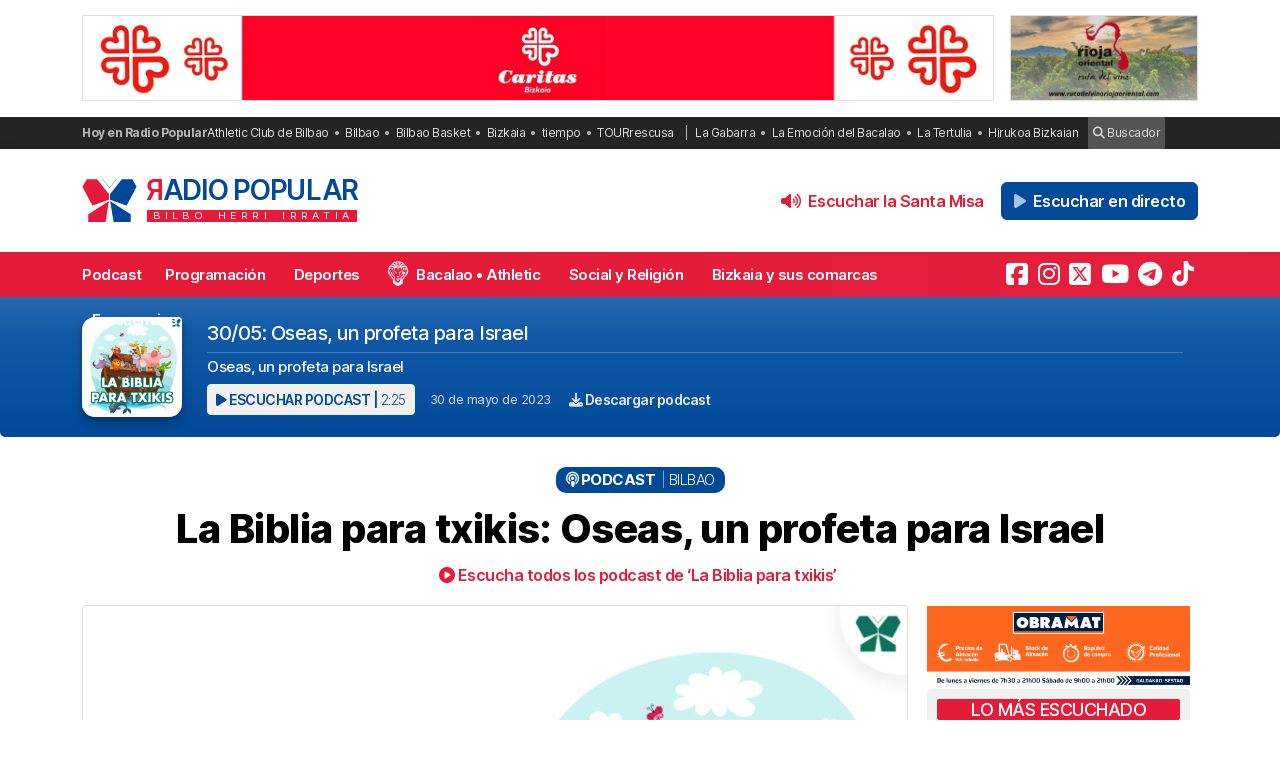

--- FILE ---
content_type: text/html; charset=utf-8
request_url: https://www.google.com/recaptcha/api2/anchor?ar=1&k=6LeoivskAAAAAHfXvUsJ-cvnKkXlq_BI_cLrN7Ba&co=aHR0cHM6Ly9yYWRpb3BvcHVsYXIuY29tOjQ0Mw..&hl=en&v=PoyoqOPhxBO7pBk68S4YbpHZ&size=invisible&anchor-ms=20000&execute-ms=30000&cb=3hxaanqxdu5a
body_size: 48508
content:
<!DOCTYPE HTML><html dir="ltr" lang="en"><head><meta http-equiv="Content-Type" content="text/html; charset=UTF-8">
<meta http-equiv="X-UA-Compatible" content="IE=edge">
<title>reCAPTCHA</title>
<style type="text/css">
/* cyrillic-ext */
@font-face {
  font-family: 'Roboto';
  font-style: normal;
  font-weight: 400;
  font-stretch: 100%;
  src: url(//fonts.gstatic.com/s/roboto/v48/KFO7CnqEu92Fr1ME7kSn66aGLdTylUAMa3GUBHMdazTgWw.woff2) format('woff2');
  unicode-range: U+0460-052F, U+1C80-1C8A, U+20B4, U+2DE0-2DFF, U+A640-A69F, U+FE2E-FE2F;
}
/* cyrillic */
@font-face {
  font-family: 'Roboto';
  font-style: normal;
  font-weight: 400;
  font-stretch: 100%;
  src: url(//fonts.gstatic.com/s/roboto/v48/KFO7CnqEu92Fr1ME7kSn66aGLdTylUAMa3iUBHMdazTgWw.woff2) format('woff2');
  unicode-range: U+0301, U+0400-045F, U+0490-0491, U+04B0-04B1, U+2116;
}
/* greek-ext */
@font-face {
  font-family: 'Roboto';
  font-style: normal;
  font-weight: 400;
  font-stretch: 100%;
  src: url(//fonts.gstatic.com/s/roboto/v48/KFO7CnqEu92Fr1ME7kSn66aGLdTylUAMa3CUBHMdazTgWw.woff2) format('woff2');
  unicode-range: U+1F00-1FFF;
}
/* greek */
@font-face {
  font-family: 'Roboto';
  font-style: normal;
  font-weight: 400;
  font-stretch: 100%;
  src: url(//fonts.gstatic.com/s/roboto/v48/KFO7CnqEu92Fr1ME7kSn66aGLdTylUAMa3-UBHMdazTgWw.woff2) format('woff2');
  unicode-range: U+0370-0377, U+037A-037F, U+0384-038A, U+038C, U+038E-03A1, U+03A3-03FF;
}
/* math */
@font-face {
  font-family: 'Roboto';
  font-style: normal;
  font-weight: 400;
  font-stretch: 100%;
  src: url(//fonts.gstatic.com/s/roboto/v48/KFO7CnqEu92Fr1ME7kSn66aGLdTylUAMawCUBHMdazTgWw.woff2) format('woff2');
  unicode-range: U+0302-0303, U+0305, U+0307-0308, U+0310, U+0312, U+0315, U+031A, U+0326-0327, U+032C, U+032F-0330, U+0332-0333, U+0338, U+033A, U+0346, U+034D, U+0391-03A1, U+03A3-03A9, U+03B1-03C9, U+03D1, U+03D5-03D6, U+03F0-03F1, U+03F4-03F5, U+2016-2017, U+2034-2038, U+203C, U+2040, U+2043, U+2047, U+2050, U+2057, U+205F, U+2070-2071, U+2074-208E, U+2090-209C, U+20D0-20DC, U+20E1, U+20E5-20EF, U+2100-2112, U+2114-2115, U+2117-2121, U+2123-214F, U+2190, U+2192, U+2194-21AE, U+21B0-21E5, U+21F1-21F2, U+21F4-2211, U+2213-2214, U+2216-22FF, U+2308-230B, U+2310, U+2319, U+231C-2321, U+2336-237A, U+237C, U+2395, U+239B-23B7, U+23D0, U+23DC-23E1, U+2474-2475, U+25AF, U+25B3, U+25B7, U+25BD, U+25C1, U+25CA, U+25CC, U+25FB, U+266D-266F, U+27C0-27FF, U+2900-2AFF, U+2B0E-2B11, U+2B30-2B4C, U+2BFE, U+3030, U+FF5B, U+FF5D, U+1D400-1D7FF, U+1EE00-1EEFF;
}
/* symbols */
@font-face {
  font-family: 'Roboto';
  font-style: normal;
  font-weight: 400;
  font-stretch: 100%;
  src: url(//fonts.gstatic.com/s/roboto/v48/KFO7CnqEu92Fr1ME7kSn66aGLdTylUAMaxKUBHMdazTgWw.woff2) format('woff2');
  unicode-range: U+0001-000C, U+000E-001F, U+007F-009F, U+20DD-20E0, U+20E2-20E4, U+2150-218F, U+2190, U+2192, U+2194-2199, U+21AF, U+21E6-21F0, U+21F3, U+2218-2219, U+2299, U+22C4-22C6, U+2300-243F, U+2440-244A, U+2460-24FF, U+25A0-27BF, U+2800-28FF, U+2921-2922, U+2981, U+29BF, U+29EB, U+2B00-2BFF, U+4DC0-4DFF, U+FFF9-FFFB, U+10140-1018E, U+10190-1019C, U+101A0, U+101D0-101FD, U+102E0-102FB, U+10E60-10E7E, U+1D2C0-1D2D3, U+1D2E0-1D37F, U+1F000-1F0FF, U+1F100-1F1AD, U+1F1E6-1F1FF, U+1F30D-1F30F, U+1F315, U+1F31C, U+1F31E, U+1F320-1F32C, U+1F336, U+1F378, U+1F37D, U+1F382, U+1F393-1F39F, U+1F3A7-1F3A8, U+1F3AC-1F3AF, U+1F3C2, U+1F3C4-1F3C6, U+1F3CA-1F3CE, U+1F3D4-1F3E0, U+1F3ED, U+1F3F1-1F3F3, U+1F3F5-1F3F7, U+1F408, U+1F415, U+1F41F, U+1F426, U+1F43F, U+1F441-1F442, U+1F444, U+1F446-1F449, U+1F44C-1F44E, U+1F453, U+1F46A, U+1F47D, U+1F4A3, U+1F4B0, U+1F4B3, U+1F4B9, U+1F4BB, U+1F4BF, U+1F4C8-1F4CB, U+1F4D6, U+1F4DA, U+1F4DF, U+1F4E3-1F4E6, U+1F4EA-1F4ED, U+1F4F7, U+1F4F9-1F4FB, U+1F4FD-1F4FE, U+1F503, U+1F507-1F50B, U+1F50D, U+1F512-1F513, U+1F53E-1F54A, U+1F54F-1F5FA, U+1F610, U+1F650-1F67F, U+1F687, U+1F68D, U+1F691, U+1F694, U+1F698, U+1F6AD, U+1F6B2, U+1F6B9-1F6BA, U+1F6BC, U+1F6C6-1F6CF, U+1F6D3-1F6D7, U+1F6E0-1F6EA, U+1F6F0-1F6F3, U+1F6F7-1F6FC, U+1F700-1F7FF, U+1F800-1F80B, U+1F810-1F847, U+1F850-1F859, U+1F860-1F887, U+1F890-1F8AD, U+1F8B0-1F8BB, U+1F8C0-1F8C1, U+1F900-1F90B, U+1F93B, U+1F946, U+1F984, U+1F996, U+1F9E9, U+1FA00-1FA6F, U+1FA70-1FA7C, U+1FA80-1FA89, U+1FA8F-1FAC6, U+1FACE-1FADC, U+1FADF-1FAE9, U+1FAF0-1FAF8, U+1FB00-1FBFF;
}
/* vietnamese */
@font-face {
  font-family: 'Roboto';
  font-style: normal;
  font-weight: 400;
  font-stretch: 100%;
  src: url(//fonts.gstatic.com/s/roboto/v48/KFO7CnqEu92Fr1ME7kSn66aGLdTylUAMa3OUBHMdazTgWw.woff2) format('woff2');
  unicode-range: U+0102-0103, U+0110-0111, U+0128-0129, U+0168-0169, U+01A0-01A1, U+01AF-01B0, U+0300-0301, U+0303-0304, U+0308-0309, U+0323, U+0329, U+1EA0-1EF9, U+20AB;
}
/* latin-ext */
@font-face {
  font-family: 'Roboto';
  font-style: normal;
  font-weight: 400;
  font-stretch: 100%;
  src: url(//fonts.gstatic.com/s/roboto/v48/KFO7CnqEu92Fr1ME7kSn66aGLdTylUAMa3KUBHMdazTgWw.woff2) format('woff2');
  unicode-range: U+0100-02BA, U+02BD-02C5, U+02C7-02CC, U+02CE-02D7, U+02DD-02FF, U+0304, U+0308, U+0329, U+1D00-1DBF, U+1E00-1E9F, U+1EF2-1EFF, U+2020, U+20A0-20AB, U+20AD-20C0, U+2113, U+2C60-2C7F, U+A720-A7FF;
}
/* latin */
@font-face {
  font-family: 'Roboto';
  font-style: normal;
  font-weight: 400;
  font-stretch: 100%;
  src: url(//fonts.gstatic.com/s/roboto/v48/KFO7CnqEu92Fr1ME7kSn66aGLdTylUAMa3yUBHMdazQ.woff2) format('woff2');
  unicode-range: U+0000-00FF, U+0131, U+0152-0153, U+02BB-02BC, U+02C6, U+02DA, U+02DC, U+0304, U+0308, U+0329, U+2000-206F, U+20AC, U+2122, U+2191, U+2193, U+2212, U+2215, U+FEFF, U+FFFD;
}
/* cyrillic-ext */
@font-face {
  font-family: 'Roboto';
  font-style: normal;
  font-weight: 500;
  font-stretch: 100%;
  src: url(//fonts.gstatic.com/s/roboto/v48/KFO7CnqEu92Fr1ME7kSn66aGLdTylUAMa3GUBHMdazTgWw.woff2) format('woff2');
  unicode-range: U+0460-052F, U+1C80-1C8A, U+20B4, U+2DE0-2DFF, U+A640-A69F, U+FE2E-FE2F;
}
/* cyrillic */
@font-face {
  font-family: 'Roboto';
  font-style: normal;
  font-weight: 500;
  font-stretch: 100%;
  src: url(//fonts.gstatic.com/s/roboto/v48/KFO7CnqEu92Fr1ME7kSn66aGLdTylUAMa3iUBHMdazTgWw.woff2) format('woff2');
  unicode-range: U+0301, U+0400-045F, U+0490-0491, U+04B0-04B1, U+2116;
}
/* greek-ext */
@font-face {
  font-family: 'Roboto';
  font-style: normal;
  font-weight: 500;
  font-stretch: 100%;
  src: url(//fonts.gstatic.com/s/roboto/v48/KFO7CnqEu92Fr1ME7kSn66aGLdTylUAMa3CUBHMdazTgWw.woff2) format('woff2');
  unicode-range: U+1F00-1FFF;
}
/* greek */
@font-face {
  font-family: 'Roboto';
  font-style: normal;
  font-weight: 500;
  font-stretch: 100%;
  src: url(//fonts.gstatic.com/s/roboto/v48/KFO7CnqEu92Fr1ME7kSn66aGLdTylUAMa3-UBHMdazTgWw.woff2) format('woff2');
  unicode-range: U+0370-0377, U+037A-037F, U+0384-038A, U+038C, U+038E-03A1, U+03A3-03FF;
}
/* math */
@font-face {
  font-family: 'Roboto';
  font-style: normal;
  font-weight: 500;
  font-stretch: 100%;
  src: url(//fonts.gstatic.com/s/roboto/v48/KFO7CnqEu92Fr1ME7kSn66aGLdTylUAMawCUBHMdazTgWw.woff2) format('woff2');
  unicode-range: U+0302-0303, U+0305, U+0307-0308, U+0310, U+0312, U+0315, U+031A, U+0326-0327, U+032C, U+032F-0330, U+0332-0333, U+0338, U+033A, U+0346, U+034D, U+0391-03A1, U+03A3-03A9, U+03B1-03C9, U+03D1, U+03D5-03D6, U+03F0-03F1, U+03F4-03F5, U+2016-2017, U+2034-2038, U+203C, U+2040, U+2043, U+2047, U+2050, U+2057, U+205F, U+2070-2071, U+2074-208E, U+2090-209C, U+20D0-20DC, U+20E1, U+20E5-20EF, U+2100-2112, U+2114-2115, U+2117-2121, U+2123-214F, U+2190, U+2192, U+2194-21AE, U+21B0-21E5, U+21F1-21F2, U+21F4-2211, U+2213-2214, U+2216-22FF, U+2308-230B, U+2310, U+2319, U+231C-2321, U+2336-237A, U+237C, U+2395, U+239B-23B7, U+23D0, U+23DC-23E1, U+2474-2475, U+25AF, U+25B3, U+25B7, U+25BD, U+25C1, U+25CA, U+25CC, U+25FB, U+266D-266F, U+27C0-27FF, U+2900-2AFF, U+2B0E-2B11, U+2B30-2B4C, U+2BFE, U+3030, U+FF5B, U+FF5D, U+1D400-1D7FF, U+1EE00-1EEFF;
}
/* symbols */
@font-face {
  font-family: 'Roboto';
  font-style: normal;
  font-weight: 500;
  font-stretch: 100%;
  src: url(//fonts.gstatic.com/s/roboto/v48/KFO7CnqEu92Fr1ME7kSn66aGLdTylUAMaxKUBHMdazTgWw.woff2) format('woff2');
  unicode-range: U+0001-000C, U+000E-001F, U+007F-009F, U+20DD-20E0, U+20E2-20E4, U+2150-218F, U+2190, U+2192, U+2194-2199, U+21AF, U+21E6-21F0, U+21F3, U+2218-2219, U+2299, U+22C4-22C6, U+2300-243F, U+2440-244A, U+2460-24FF, U+25A0-27BF, U+2800-28FF, U+2921-2922, U+2981, U+29BF, U+29EB, U+2B00-2BFF, U+4DC0-4DFF, U+FFF9-FFFB, U+10140-1018E, U+10190-1019C, U+101A0, U+101D0-101FD, U+102E0-102FB, U+10E60-10E7E, U+1D2C0-1D2D3, U+1D2E0-1D37F, U+1F000-1F0FF, U+1F100-1F1AD, U+1F1E6-1F1FF, U+1F30D-1F30F, U+1F315, U+1F31C, U+1F31E, U+1F320-1F32C, U+1F336, U+1F378, U+1F37D, U+1F382, U+1F393-1F39F, U+1F3A7-1F3A8, U+1F3AC-1F3AF, U+1F3C2, U+1F3C4-1F3C6, U+1F3CA-1F3CE, U+1F3D4-1F3E0, U+1F3ED, U+1F3F1-1F3F3, U+1F3F5-1F3F7, U+1F408, U+1F415, U+1F41F, U+1F426, U+1F43F, U+1F441-1F442, U+1F444, U+1F446-1F449, U+1F44C-1F44E, U+1F453, U+1F46A, U+1F47D, U+1F4A3, U+1F4B0, U+1F4B3, U+1F4B9, U+1F4BB, U+1F4BF, U+1F4C8-1F4CB, U+1F4D6, U+1F4DA, U+1F4DF, U+1F4E3-1F4E6, U+1F4EA-1F4ED, U+1F4F7, U+1F4F9-1F4FB, U+1F4FD-1F4FE, U+1F503, U+1F507-1F50B, U+1F50D, U+1F512-1F513, U+1F53E-1F54A, U+1F54F-1F5FA, U+1F610, U+1F650-1F67F, U+1F687, U+1F68D, U+1F691, U+1F694, U+1F698, U+1F6AD, U+1F6B2, U+1F6B9-1F6BA, U+1F6BC, U+1F6C6-1F6CF, U+1F6D3-1F6D7, U+1F6E0-1F6EA, U+1F6F0-1F6F3, U+1F6F7-1F6FC, U+1F700-1F7FF, U+1F800-1F80B, U+1F810-1F847, U+1F850-1F859, U+1F860-1F887, U+1F890-1F8AD, U+1F8B0-1F8BB, U+1F8C0-1F8C1, U+1F900-1F90B, U+1F93B, U+1F946, U+1F984, U+1F996, U+1F9E9, U+1FA00-1FA6F, U+1FA70-1FA7C, U+1FA80-1FA89, U+1FA8F-1FAC6, U+1FACE-1FADC, U+1FADF-1FAE9, U+1FAF0-1FAF8, U+1FB00-1FBFF;
}
/* vietnamese */
@font-face {
  font-family: 'Roboto';
  font-style: normal;
  font-weight: 500;
  font-stretch: 100%;
  src: url(//fonts.gstatic.com/s/roboto/v48/KFO7CnqEu92Fr1ME7kSn66aGLdTylUAMa3OUBHMdazTgWw.woff2) format('woff2');
  unicode-range: U+0102-0103, U+0110-0111, U+0128-0129, U+0168-0169, U+01A0-01A1, U+01AF-01B0, U+0300-0301, U+0303-0304, U+0308-0309, U+0323, U+0329, U+1EA0-1EF9, U+20AB;
}
/* latin-ext */
@font-face {
  font-family: 'Roboto';
  font-style: normal;
  font-weight: 500;
  font-stretch: 100%;
  src: url(//fonts.gstatic.com/s/roboto/v48/KFO7CnqEu92Fr1ME7kSn66aGLdTylUAMa3KUBHMdazTgWw.woff2) format('woff2');
  unicode-range: U+0100-02BA, U+02BD-02C5, U+02C7-02CC, U+02CE-02D7, U+02DD-02FF, U+0304, U+0308, U+0329, U+1D00-1DBF, U+1E00-1E9F, U+1EF2-1EFF, U+2020, U+20A0-20AB, U+20AD-20C0, U+2113, U+2C60-2C7F, U+A720-A7FF;
}
/* latin */
@font-face {
  font-family: 'Roboto';
  font-style: normal;
  font-weight: 500;
  font-stretch: 100%;
  src: url(//fonts.gstatic.com/s/roboto/v48/KFO7CnqEu92Fr1ME7kSn66aGLdTylUAMa3yUBHMdazQ.woff2) format('woff2');
  unicode-range: U+0000-00FF, U+0131, U+0152-0153, U+02BB-02BC, U+02C6, U+02DA, U+02DC, U+0304, U+0308, U+0329, U+2000-206F, U+20AC, U+2122, U+2191, U+2193, U+2212, U+2215, U+FEFF, U+FFFD;
}
/* cyrillic-ext */
@font-face {
  font-family: 'Roboto';
  font-style: normal;
  font-weight: 900;
  font-stretch: 100%;
  src: url(//fonts.gstatic.com/s/roboto/v48/KFO7CnqEu92Fr1ME7kSn66aGLdTylUAMa3GUBHMdazTgWw.woff2) format('woff2');
  unicode-range: U+0460-052F, U+1C80-1C8A, U+20B4, U+2DE0-2DFF, U+A640-A69F, U+FE2E-FE2F;
}
/* cyrillic */
@font-face {
  font-family: 'Roboto';
  font-style: normal;
  font-weight: 900;
  font-stretch: 100%;
  src: url(//fonts.gstatic.com/s/roboto/v48/KFO7CnqEu92Fr1ME7kSn66aGLdTylUAMa3iUBHMdazTgWw.woff2) format('woff2');
  unicode-range: U+0301, U+0400-045F, U+0490-0491, U+04B0-04B1, U+2116;
}
/* greek-ext */
@font-face {
  font-family: 'Roboto';
  font-style: normal;
  font-weight: 900;
  font-stretch: 100%;
  src: url(//fonts.gstatic.com/s/roboto/v48/KFO7CnqEu92Fr1ME7kSn66aGLdTylUAMa3CUBHMdazTgWw.woff2) format('woff2');
  unicode-range: U+1F00-1FFF;
}
/* greek */
@font-face {
  font-family: 'Roboto';
  font-style: normal;
  font-weight: 900;
  font-stretch: 100%;
  src: url(//fonts.gstatic.com/s/roboto/v48/KFO7CnqEu92Fr1ME7kSn66aGLdTylUAMa3-UBHMdazTgWw.woff2) format('woff2');
  unicode-range: U+0370-0377, U+037A-037F, U+0384-038A, U+038C, U+038E-03A1, U+03A3-03FF;
}
/* math */
@font-face {
  font-family: 'Roboto';
  font-style: normal;
  font-weight: 900;
  font-stretch: 100%;
  src: url(//fonts.gstatic.com/s/roboto/v48/KFO7CnqEu92Fr1ME7kSn66aGLdTylUAMawCUBHMdazTgWw.woff2) format('woff2');
  unicode-range: U+0302-0303, U+0305, U+0307-0308, U+0310, U+0312, U+0315, U+031A, U+0326-0327, U+032C, U+032F-0330, U+0332-0333, U+0338, U+033A, U+0346, U+034D, U+0391-03A1, U+03A3-03A9, U+03B1-03C9, U+03D1, U+03D5-03D6, U+03F0-03F1, U+03F4-03F5, U+2016-2017, U+2034-2038, U+203C, U+2040, U+2043, U+2047, U+2050, U+2057, U+205F, U+2070-2071, U+2074-208E, U+2090-209C, U+20D0-20DC, U+20E1, U+20E5-20EF, U+2100-2112, U+2114-2115, U+2117-2121, U+2123-214F, U+2190, U+2192, U+2194-21AE, U+21B0-21E5, U+21F1-21F2, U+21F4-2211, U+2213-2214, U+2216-22FF, U+2308-230B, U+2310, U+2319, U+231C-2321, U+2336-237A, U+237C, U+2395, U+239B-23B7, U+23D0, U+23DC-23E1, U+2474-2475, U+25AF, U+25B3, U+25B7, U+25BD, U+25C1, U+25CA, U+25CC, U+25FB, U+266D-266F, U+27C0-27FF, U+2900-2AFF, U+2B0E-2B11, U+2B30-2B4C, U+2BFE, U+3030, U+FF5B, U+FF5D, U+1D400-1D7FF, U+1EE00-1EEFF;
}
/* symbols */
@font-face {
  font-family: 'Roboto';
  font-style: normal;
  font-weight: 900;
  font-stretch: 100%;
  src: url(//fonts.gstatic.com/s/roboto/v48/KFO7CnqEu92Fr1ME7kSn66aGLdTylUAMaxKUBHMdazTgWw.woff2) format('woff2');
  unicode-range: U+0001-000C, U+000E-001F, U+007F-009F, U+20DD-20E0, U+20E2-20E4, U+2150-218F, U+2190, U+2192, U+2194-2199, U+21AF, U+21E6-21F0, U+21F3, U+2218-2219, U+2299, U+22C4-22C6, U+2300-243F, U+2440-244A, U+2460-24FF, U+25A0-27BF, U+2800-28FF, U+2921-2922, U+2981, U+29BF, U+29EB, U+2B00-2BFF, U+4DC0-4DFF, U+FFF9-FFFB, U+10140-1018E, U+10190-1019C, U+101A0, U+101D0-101FD, U+102E0-102FB, U+10E60-10E7E, U+1D2C0-1D2D3, U+1D2E0-1D37F, U+1F000-1F0FF, U+1F100-1F1AD, U+1F1E6-1F1FF, U+1F30D-1F30F, U+1F315, U+1F31C, U+1F31E, U+1F320-1F32C, U+1F336, U+1F378, U+1F37D, U+1F382, U+1F393-1F39F, U+1F3A7-1F3A8, U+1F3AC-1F3AF, U+1F3C2, U+1F3C4-1F3C6, U+1F3CA-1F3CE, U+1F3D4-1F3E0, U+1F3ED, U+1F3F1-1F3F3, U+1F3F5-1F3F7, U+1F408, U+1F415, U+1F41F, U+1F426, U+1F43F, U+1F441-1F442, U+1F444, U+1F446-1F449, U+1F44C-1F44E, U+1F453, U+1F46A, U+1F47D, U+1F4A3, U+1F4B0, U+1F4B3, U+1F4B9, U+1F4BB, U+1F4BF, U+1F4C8-1F4CB, U+1F4D6, U+1F4DA, U+1F4DF, U+1F4E3-1F4E6, U+1F4EA-1F4ED, U+1F4F7, U+1F4F9-1F4FB, U+1F4FD-1F4FE, U+1F503, U+1F507-1F50B, U+1F50D, U+1F512-1F513, U+1F53E-1F54A, U+1F54F-1F5FA, U+1F610, U+1F650-1F67F, U+1F687, U+1F68D, U+1F691, U+1F694, U+1F698, U+1F6AD, U+1F6B2, U+1F6B9-1F6BA, U+1F6BC, U+1F6C6-1F6CF, U+1F6D3-1F6D7, U+1F6E0-1F6EA, U+1F6F0-1F6F3, U+1F6F7-1F6FC, U+1F700-1F7FF, U+1F800-1F80B, U+1F810-1F847, U+1F850-1F859, U+1F860-1F887, U+1F890-1F8AD, U+1F8B0-1F8BB, U+1F8C0-1F8C1, U+1F900-1F90B, U+1F93B, U+1F946, U+1F984, U+1F996, U+1F9E9, U+1FA00-1FA6F, U+1FA70-1FA7C, U+1FA80-1FA89, U+1FA8F-1FAC6, U+1FACE-1FADC, U+1FADF-1FAE9, U+1FAF0-1FAF8, U+1FB00-1FBFF;
}
/* vietnamese */
@font-face {
  font-family: 'Roboto';
  font-style: normal;
  font-weight: 900;
  font-stretch: 100%;
  src: url(//fonts.gstatic.com/s/roboto/v48/KFO7CnqEu92Fr1ME7kSn66aGLdTylUAMa3OUBHMdazTgWw.woff2) format('woff2');
  unicode-range: U+0102-0103, U+0110-0111, U+0128-0129, U+0168-0169, U+01A0-01A1, U+01AF-01B0, U+0300-0301, U+0303-0304, U+0308-0309, U+0323, U+0329, U+1EA0-1EF9, U+20AB;
}
/* latin-ext */
@font-face {
  font-family: 'Roboto';
  font-style: normal;
  font-weight: 900;
  font-stretch: 100%;
  src: url(//fonts.gstatic.com/s/roboto/v48/KFO7CnqEu92Fr1ME7kSn66aGLdTylUAMa3KUBHMdazTgWw.woff2) format('woff2');
  unicode-range: U+0100-02BA, U+02BD-02C5, U+02C7-02CC, U+02CE-02D7, U+02DD-02FF, U+0304, U+0308, U+0329, U+1D00-1DBF, U+1E00-1E9F, U+1EF2-1EFF, U+2020, U+20A0-20AB, U+20AD-20C0, U+2113, U+2C60-2C7F, U+A720-A7FF;
}
/* latin */
@font-face {
  font-family: 'Roboto';
  font-style: normal;
  font-weight: 900;
  font-stretch: 100%;
  src: url(//fonts.gstatic.com/s/roboto/v48/KFO7CnqEu92Fr1ME7kSn66aGLdTylUAMa3yUBHMdazQ.woff2) format('woff2');
  unicode-range: U+0000-00FF, U+0131, U+0152-0153, U+02BB-02BC, U+02C6, U+02DA, U+02DC, U+0304, U+0308, U+0329, U+2000-206F, U+20AC, U+2122, U+2191, U+2193, U+2212, U+2215, U+FEFF, U+FFFD;
}

</style>
<link rel="stylesheet" type="text/css" href="https://www.gstatic.com/recaptcha/releases/PoyoqOPhxBO7pBk68S4YbpHZ/styles__ltr.css">
<script nonce="PmKPvRLZpAJDUkfRXyX-9g" type="text/javascript">window['__recaptcha_api'] = 'https://www.google.com/recaptcha/api2/';</script>
<script type="text/javascript" src="https://www.gstatic.com/recaptcha/releases/PoyoqOPhxBO7pBk68S4YbpHZ/recaptcha__en.js" nonce="PmKPvRLZpAJDUkfRXyX-9g">
      
    </script></head>
<body><div id="rc-anchor-alert" class="rc-anchor-alert"></div>
<input type="hidden" id="recaptcha-token" value="[base64]">
<script type="text/javascript" nonce="PmKPvRLZpAJDUkfRXyX-9g">
      recaptcha.anchor.Main.init("[\x22ainput\x22,[\x22bgdata\x22,\x22\x22,\[base64]/[base64]/bmV3IFpbdF0obVswXSk6Sz09Mj9uZXcgWlt0XShtWzBdLG1bMV0pOks9PTM/bmV3IFpbdF0obVswXSxtWzFdLG1bMl0pOks9PTQ/[base64]/[base64]/[base64]/[base64]/[base64]/[base64]/[base64]/[base64]/[base64]/[base64]/[base64]/[base64]/[base64]/[base64]\\u003d\\u003d\x22,\[base64]\\u003d\\u003d\x22,\x22woXDm8Kjw6wLN2ldbWXCkMKCw6IAZ8O2JmnDtsKrY1LCscO5w5l2VsKJP8KWY8KOBcKRwrRPwrTCqh4Lwqh7w6vDkTFUwrzCvl8nwrrDonR6FsOfwr1Aw6HDnnPCnF8fwoHCmcO/w77ClMK4w6RUK0lmUknCrAhZcsKRfXLDpcKNfyd6X8ObwqkvDzkwRsOyw57DvybDvMO1RsO/XMOBMcKEw5xuaRoeSyoPdB5nwpjDrVsjLiNMw6xRw5YFw47DrRdDQAF0N2vCqsK7w5xWcDgAPMOpwq7DvjLDlMO+FGLDlBdGHTV7wrzCriomwpU3RHPCuMO3wrrCrA7Cjj/DtzENw53DmMKHw5QZw5p6bUHCo8K7w73Dr8OUWcOIMcOhwp5Bw6o2bQrDhMKtwo3Chg4EYXjCgMOcTcKkw51Vwr/[base64]/[base64]/R8KjwqbCqcK1wqrCnsOTdVnDhsKmWF/DhxdkSVB0woF/[base64]/DicOJwrbDv8Kuwr1WwrtOSlHDgsKnwqHDjUjCgsOVV8KKw4DCtcKPE8KwDsOib3vDicKHfULDr8KxPsOwQF7ChMOJQ8Opw5B7ccKhw5vCtWNQwq0XSA0wwqbCv0vDo8OPwq7DvsKjERt/w5vDscOHwrHCgGfCuWt4wp91bcOPUcOIwq/Cv8KowqbDjHHDoMOmNcKQesKXw6TDvG1cY2wlXcKZc8KFAsKPwp7CgcOdw5Qlw6F1w4jCnAkDwqbCiUXDkFjCv07CoTgqw73Dh8KEBsK7wp1uahgmwrjCqcO6N3PCvG5Mw5NCw6hnOsKpeUI1aMK0OkTDlxl5wrgSwofDucOrVcK/PMOcwoNbw7vDqsKVcMK3FsKESMKgcGoJwprDpcKkBBnCo2/Cu8KGHXQBajg0JxvDk8KiPsKYw6p+OsOkw4taIyHDoTvCjS3CiXLCrsKxYkzCoMKZB8K/w4YKY8KAJRDDp8KaD3khd8KjIh5pw4psBsKzcCrCkMOWwqvCmllJUMKMezcYwq4Jw5/CtMOALMKIc8OUwqJ0wqHDlcK9w4vDjWJLJ8Oqw7ldwqfCrgIiw63DvmHCssK/[base64]/[base64]/esKDw6nCsxZLKsOawqTDvTF1N8OPw5Ilw4JOw7HDsSHDhR1wP8Oxw6scw64QwqwQTsOxTRrDs8KZw7pMZMKFZMKgKWTCscK8CQUow443w5LCtMKyRy/[base64]/bk/[base64]/[base64]/ZsKrw58LKAwVY8O4QcKmwpFnJsO8VsOqw5Jnw7zDhAjDmMO9w5LDi1jDlMOoKW3DsMKkQ8KyH8Kkw5LDjSIvCMK/wqTChsKkP8Oaw7wuw6PCm0t/w4YmMsKewqjCi8OjWcOGSnnCvzsScTpAZA/[base64]/KFNKwr7Cl8ODwr/DmTZLaGzClhJbO8KEa3HCklfDtV7Ch8KzZMONw7zCg8ONVsOyfkXCrsOmwqp9w6I4PMO5w4HDhBPCssK7SCpJwqYzwpjCvTbDvi7ClQshwoQXIi/ChsK+wp/DlMKKEsO6w6PDqXnDkHhRPh/CnjACU2hGwofCkcOEIsKWw5wiw5HDn3LChMOeQV/CqcOiw5PCrGR1wotzwrXCrDfDhsOvwocvwpkGEyvDpTDCjcK5w689w5TCg8Obwq/ChcKDVDs4woDDjkZuPTbChMK9D8OhL8Kvwrh2a8KyIMKfwotWNnZREQM6wq7Dt33Dv1wjFsOzQj/DlsOMDlPCs8KeFcOKw5A9IBzChghQVyTDpEx2wpZswrfDrWsQw6gaKsKXclI8A8OrwpMQw7Z0fhAKJMOWw5RxZMOtY8KpUcOsemfCmsK6w7A+w5jDlMOEw6PDh8O1TTrCgsKndcOcDMKtXnXDkiTCr8Oqw5nCq8Kowphqwp3Cp8KAw7/[base64]/[base64]/w4DDpTbCj8K+CxrDpBfDhMKtwodlwosaTjzCg8KIIwN6b1FuFh7DqE5ww5rDiMOZIMO/[base64]/[base64]/CocO0XHxFYMKcw4jDu3zDimfCuR7CqcKuPBJdAh0ARmhXw7IWwplkwqbCncOuwqxow4TDnW/Ci33DgBc2C8K8Px9fIMOUE8Kow5LDs8KYcxRTw7jDp8KMwp1/[base64]/CscOREsOAw67DvsO+dBTDuTzDjMOrw68zaA8Iw5k7wq5rwoHCqHbDtyQqFsODew5/wq3CpxfCs8Oye8K7IcKqKsKSw5nDlMKgw6JATDE1w73Cs8Odw7HDj8O4w6IIaMONXMOHw5UlwqbDk17DosKEw4XCmAXCs2p5MxLDgcKSw5Muw7nDjV7DksO2VMKTRMKwwr7CssO6w7hkw4HCpXDCs8Oow7XDikrDgsO/[base64]/[base64]/[base64]/woDDusKjRCV6w4XCkMKaU0nCt8OjI8KPC8OOwptmwqhKd8KHw63DqsOpYcOzQibCn0LCsMKzwrQGwppxw7lswoXCmHzDty/CrTnCrDrDisKLCMORw6PCscK1wrjDvMO8w5jDq2Acd8OeQXnDnCoXw77Dr1BHw5o5NW/Ctw/Dg0LCpsOYfcOjBcOebsOaQDJmK3QbwrpBEMK1wqHCglYpw4suw6fDtsK0bsK/w7ZWw5nDnT7ChB4yCUTDoUTCqXcdw5hmw458SWTCncO8w77CpsKsw6U3w77DgMOWw4dmwrkNY8O+JcOSTcK/d8Oew7jCjsOww7nDscOMGng1CztewqHCscO3F3vDln1PFcOpMMOcw73CsMKrPcOVXcKXwrnDv8OZw57DqMOFPT9Ww6ZNw6gCN8OOIMOHU8OMw6BgDcK1J2/[base64]/FQDDqsOlw5pWworCgW1Yw7vCm19Yw67DvD8twqkCw6JsCE3Cj8KzIMO+wpMmw7LCnsO/w7zChjvDq8KNRMK5w6LDscKeAMOYwqvClGjDm8OrJlrDoHU2e8OlwqvCgsKvMQtow6dAwoonI34FXsOgw4bDusKdwoPDrwnCocOWwolrEgvDv8KsXsKhw53ChBwNw73CgcOawqtxAsO2woRPL8KwOyPCv8OhLRvCnE3Cly3CjzzDocOpw7A0w6/DgnloSxxdw43Dg0jCiSZ6OEgZAsORD8KnbnbDoMO3Mm81WD/DimTDu8Oyw74wwr3Dk8KnwpYgw7sqw7zCkg/DtsKfa2TDnUbCvDJNw43DjsOOwrh4W8KowpXCjFA8w6XDpsKbwqAKw4DCjFs2F8KSGQ7Dr8KjAsOZw70+w48TH37DocKefjrCo3tOwqExV8OvworDgyDCkcKDwr9RwrnDlzgswoMNw6vDogzDrn7CusKNw73CugnDksKFwr/[base64]/w7bDqMK8BEYUw6zDiiFvwozDol0Kw5vDhMKrd8KFwpdUwpMRAsOXLhTCr8K6RcONOXHDmXYVB1JfZ1bDlFA9QnbDkcOrNX4Hw5t5wpUDImsSH8O7wq/Cm03Ch8KiPhDCp8O0FXsOwowSwr9pcsKHSsOxwqsxwo/Cr8OEw4gmw795wog1BznDtnHCusKqAUFow7XCoTPCn8K+w4M6BsO0w6DCi1QQfMKnAVbCicOfVsKPwqQkw7tVw6R/w5pAEcOVQWU1wqh1wofClsKeSHkew6jCkkskKcKRw5zClsOdw7wKaUnChcKme8O+HzHDpi/[base64]/DmE/DpkVcw4vDhsODWwczFcOZwonCoETCvDEwwpPDq3VYScKcH1HCkC3CisKsccOWI2vCmcOhbMK4AsKpw4bDj342HBvDhWM5woJCwonDtcKocMKWP8KoG8OYw5rDrMOZwrJYw6MYw7/[base64]/Cin0nw4DCpD3Dv8OYMsObdMKTwoXDjiXCncO/J8OwVFxFwo7DnDfCm8KPwrXDh8OcWsONwpfDgkZHGcOBw5jDssKBA8OPw4TChcO9M8K2wq9SwqVxNSg5XcKIMMKUwpppwppgwp5nVkZOI0HCmh/DosO3wrwww7E+wqHDqGZZfE7CjVAFYMOLG3s6X8OsFcOXwqTDn8ONw5DDnBcEE8OKwpLDgcOWaS/[base64]/Cv8OWCgR6G8KZw5bDrMKDwpdiGVxkFT9+wqjCqsKnwqXDvMKBT8OnK8ODwoLDhMO6TEl4wrNgw6BXUFRNw4bCnyPChitiKsKiw6ZDYVIIw6fCrsK/OWHDrzZUfyIZUcKybMKtwqLDicO0w6IzKsOMwrDDiMO+wqQXCHkrS8KbwpJoHcKCCA3Cn3PDmllTXcO+w5nDnH4FaiMsw7bDm0sgwqHDmyZoSSYmCsO7BHZxw5HDtmnCgMK+JMK9w7PCuTppwrpdJXExbn/[base64]/w6NBEV1yBMK3HcK/L8OSwrx9w5LCkcKsw7wsKgI6CcKiWRAnASMXwqDDj2vChDV7MC4ew5HDnAtRw77DjFVAw6DCgyzCs8KOCcKGKGgPwprCoMK1wpHDtMOHw5/[base64]/OsOmw5g2NsOeB8Oywo0EwpUFfRdMYFY4W8KGwqDDvw7CiSYlOWTDusKxwo/DhcO3wpbDv8KgKwsLw6QTI8O2K2nDgMKdw4FjwofCk8O9DMOrwo/CgSUXwrfCjcKyw74jLE9wwprDvMOhcRZvH2zDnsKRw43DhVJ6G8KJwp3Dn8O4wqjCh8KMHRbDlV3CrcOuPMO8wrt7V2d/TyrDq19dwojDlHEhdcOtwo7Ct8KBew0kwoEFwqnDgCLDgEkJwoIXR8OfAx9kw77Cjl/CkBZFfWTClUtEe8KXH8O8wrTDoFQzwod2dsOmw6zDlsKEBMKrw6vDh8Kpw6lnw7QoUsOuwo/[base64]/CqBR7w5NDwpLCiB4qSsOmCkdzwpMtVcOfwrbDkH/DjWfDkAHDmcOpwrXDp8OCQ8OHKBxfw4ZGJXx9RMKkU2zCrsKfDsKIw48HRjjDkzo9Xl7DnsORwrULYsKoZhF/[base64]/DuFnDkwp7amvDnwfCicODw73DpcOnRDk/wrzCmMKnT2jCl8Ozw6xww5FIJMKHBMO6HsKFwod4esO8w65Ww5/[base64]/ChcKUdcO5MljChcO1X8OPwqnDsMOvSztdeVAMw6HCoAoYwoHCrcOowq/[base64]/Dq8K3w4nDnMKVYFxMfcOqw6AgGmlywoXCtAgNZ8OJw5nCusKuRm7DjWs5GxbCnwHDtMK0wr3CqSbCrMKlw7TCikPCpRDDlRwKb8OrNGMSOH3DgnxqW11fwr7Cg8OCU0dyfWDDsMONwo81GDY1cDzCmcOpwqvDk8Kvw5rCjgjDkcOPw5/CplF5woHDh8O/wpvCpsKtW3PDmsOGwr1Kw6YxwrTDhMOiw4Nbw4huPilqFsOJMHPDrQLCpMOPVsOqF8KIw4nDlMOOBsODw6sTKsOaFhvCrgdlw4gFB8ODfsK6KE9dw6YZZMKPEW3CkMKQBgzDr8KYDsOnZVXCg0B7HSbChD/[base64]/DMONwrzCi1LCojTCosKBZVMoeE3Dnm19LMOpL05TGcKrPMKASkkpMAssUcKaw6V5w70vw5bDusKTP8KDwrMEw4LCp2Vnw6Rmf8KAwqchOkpowpo6dsOlw6RzbcKMw7/Dm8KUw7lFwo8owpl0c002FsOJwoEWHMOZwp/[base64]/CgsOrT8K9bMOJwonCtcKsK8OmfsO8C8OqwqbCncKVw5gVwrzDgCEbw4oxwqIWw4YKwpHChDjDrAXDqsOkwovChH07wr/DoMOyGXR4wpfDm0TCliXDs3TDsD5OwpNSw4Uqw7MqTDtpAExnIMO0WsOwwoQLw6PCplhuIj8QwoTCh8OAFcKEQHUvw7vDtcKZw6HChcODw4F7wr/DscOTFMOnw67CrMObNVMOw4/Dl3TCiG3DvkTCs0rDqUXCm3oVAHwUwpVnwoPDr1B9w73CicOrwpbDgcOgwrwRwpYLGsOrwrIFNkIBwrxjfsODwqBhw7M8W2IEw6YtZgfClMOtPAB6wo7DsCDDnsKlwpfDosKXwpvDi8KsMcKgW8Kdw7MhdR9FKn/CicKPUsKISsKPd8K+woLDlxnChgfDuFFBTF9VBMKqeAnCqCDDp23DnsO9AcOFMsO/[base64]/MsOSQT3Dj8ODGCXCtxLDsMK5bSvCgGVIwqsFwoDCqsO2Ig7Dn8KJw4Jyw5bDhmzDmBbCu8K+YSMHTMKfTsKVwrbDq8KlV8K3fCZHXy0Cw7fDtV/DmcOkwq3Cl8O0VsKmORHCmwNawoXCt8OcwrXDqsKsHSjCvn81wo3Cj8KJwrpGWCLDgx91w6klwp7DoiY4JcOcbk7CqMK9wp0gfgNSMsKgwqkxw5fChcO7wp85woPDpXQ7w7ZQNMOpVsOYw4xIw47Dv8Kbwp7CtXRuehTDjGYubcOmw7jCvn0dLcK/SsKcwqHDnEd+CVjDqsO/KXnDnHo/csOKw4/DvsODMFPDiz7Cl8KqNsOdJU7CosOYF8OpwrLDsiJkwpvCj8OnZsKgT8OIwqrCvgVdZz3DjiXCixd3w6ktw4zCoMK2IsKreMKQwq9XJCpXwqXCqsK4w5bDpcO8wqEIGTZlHsOpB8Oiw6BDXCtfw79+w5vDvsO6w40swrTDrgtswrDCnlk9w6XDksOlJGbDu8Oewp19w7/DkBTCqFzDkMOfw612wo/[base64]/DuA3DtR/[base64]/[base64]/CscKEUV9yDTfDp3R2MMODIVXCvwwhwqvDt8OdQsKVw73Dj0/Dp8Kxw61Mw7F6YcKmwqfDtsO/w7cPw4vDl8KCwovDpSXCgiTCnWnCicKyw7zDtwHDlMO/wp3CgMOJAW4uwrckw5RZMsOVMi/[base64]/w5XDucO7ITRrVcK8DcOvVsKAKg5QFsK5w7fCmx3DpMK/wqosM8K3E2YYUsOWwozCrMOgb8O8w7sdVMOLw7IBI23Di0jCicOnwqhtH8Knw7ERTBtDw7ViPcOeBcK1w487VcOrKBZLw4zCk8Odwpgsw6zDnsK1A0XChG7CszYOOMKgw58BwpPCoHsOQEohFVd/wpgoAB5hPcOBY3UXKX3DjsKZMMKLwpLDvMOGw4vDjC0dM8OMwrrDsBEAF8KIw4dCO1/[base64]/KMKYw4JZw4TDu0A2wo/DrcKHw4zCncKhwpgEw63CosOowrl8DilCPWEdZ1XDsRVnQ2AEIHdTwqIDwp1ddMKTwpw8IgLCocOWRMKbw7QTwpxewrrCu8K7S3ZWLnDCi1EQwobCilwmw5PDh8O0b8KwJBHDi8OUfX/DjGYzZHvDicKEwqsiZsOvwrVJw6NuwrpOw4LDu8KHR8Oawrsewr4qQMOLB8KDw77CvcK6KWgQw7jDnmknWl1xUcKWSjlpwpHDrFbClT9BE8KpWMKOMTPCuXTCiMORw53CrMOJw5gMGk3CijlwwrRkdiFWAcKISRx1FEPDjyhFVBJ9aF4+UGYCbA/[base64]/DqFXDqGXCpMKqFMK3LT/CpMKOTW/Ct8KtDsOtw7Y4w5tKXGkGw6QUZFrCq8KGwonDu0FYw7FTKMKQYMOIL8K7w4wdDGkuw7vDjcKhXsKNw6PCnMKEUW8IPMKrw7nDosOIw7rClsKITGTCq8OZwqzCj2fDkHTDs1RGDBDCn8OFw5MMCMKdwqFAO8ODGcOXw4NpF17CvgrCjXLDv2XDisKEOArDnTdxw7DDrC/ChMOWAi9Ew5bCvcOWw7kpw7NvGXVxLAZyLsOPw7pAw7QOw6/DhyFMw4wXw7NBwqQ0wovCrMKRPcOYF1wfB8OtwroPK8OYw4HDl8KGw5ZYLMKdw6xyFAEFDsOxN0HDt8KIw7M2woVwwoHCvsOlKsOdZVfCuMK5wpQ5NcOnewFaG8KjdQ0JOmxtdsKxRHnCsjfCpy1bBQPCrUUWwpx8woghw7rDq8K3wrPCg8KAe8KGGnXDrl/DnjYGAMK+cMKLTQcQw43DuQ5bZ8KOw71vwrUkwq1Owqgxw6HDosKcXcKNQMOtdHcpwrUiw6kvw7rDrVZ4HTHDlk9hGm5vw6dMHDgCwq9GZy3DscKvEyl+PRAqwrjCuQdLYMKOw6MJw5bClMOuDhRLwpXDlTdfw5AUP2TCsGJsEMOBw7Zlw4rCtMOCWMOOND/Dq1liwqvClcK7Z0EDw7rCu3Avw6DCgULCrcK+wogPY8Khw71FBcOOMxTDixF3wppCw50/wq7CkhjDucKfAV/[base64]/[base64]/CuMO9M8KMwoMWWQBVMzsNbcKCw6ZTB8O7MsK+RjxPw43DmcKewo4kCnvCrDPChsKtETt8HcKpOQbDnHPCsz1edxMPwqrCt8KXwp/CvFfDmsOjw5EjGcOhw7PDi1nCm8KKMcK6w4EeEMK4wr/Dp3XDjhLCksKqwp3CjwHDjMKrQsO/w6HCqGEqE8OtwrBJV8OvURlrRcK0w5QrwplEw6LDsGAFwoHDvkBLdHE2LMKtJR4fF3jDgF1XSjRTPTEsSmbDnRTDsVLChDDCsMOjLhDDin7Dq2Nlw6fDpys0w4Mvwp/DmFrDl3FACUXCtjZTwrrDmHvCpsKFW3HCuGJIwp1UDGrCnMKYw7FVw6TCggkXBANLwowzV8OVMnzCq8K3w4U0dMK8LMK5w4giwpVXwrpgw6XCl8KraBXCnULCo8OQeMKzw5sxw5XDi8Odw5jDkg7Cg3HDiiZsacK8wqwzwr0/w5BQUMO7Q8Oqwr/Dt8OqUj3CvHPDs8Opw47ChnnCl8K6wq5HwokDwq8YwqtzfMO5c1LClcOvS0FLJsKRw7ZHJXdiw5ggwoDDhENld8O9woIiw4dyO8OTecKtwpfDkMKUbmXCnwTCu1/Dl8OIIMKywoM/KybCijDCuMOXwr7ChsKFw7vDtF7CrMOLwqXDr8O7wrTCqcOMHMKIcmAgNjHCjcO/w4LDlTJLXB5+OcOdLzwfwrbDhRLDssOYw4LDj8OEw6PDqkbDmVwFw6PCq0XDgU0NwrfClMKAJcOMw5rDiMOpw4IWwpBxw5/DiVggw5ZEw45fY8OQw6bDqsO4aMK/wpHCkjLCgsKjwonCpcKudWzCq8OAw4YFw5NBw78+w7gww7/[base64]/w4nDscKrw5XCk1LChUhrwpvCnMOwwpsmw6sIw7nDqMK0w5gQDsK9MsOMGsK2w6nDtyAhbhxcw5nCnDtzwqzDtsOgwps/MsOEwogOw6HCp8Orw4Vmwq1qBTxSdcKrw5NGwotBQnzDu8K/CyFgw502A2XClcOnw7YWZsKjwqLCiVg5w44xw4vCrnHCrUNJw7HDryUeOBhHM3pNdcKtwq5RwrExQsKpwrR3woYbd1jDh8O7w6ltw6InFcOfw4nCg2ELwqrCpWXDjHgMH20owr0FeMKpX8KjwoRTwql0EMKMw6nCok/Cqx/CkMOXw6bCk8OkUATDqQrChyJowqEkw6FeEiQYwq7DqcKhd2lQXsOiw7N9GEs/wrx7RTDCqXZfQMO7wqs+wrUfCcOedMO3ciwsw7DCuytTTysTXMK4w4Elc8KNw7TCiFE7wo/[base64]/[base64]/MlTCh0F4YnjClcKKw4IdwoQmDMOFU8K5w73DsMKTKUbCisOya8OTVSkGOsO/Zzl3JMOVw6oBw7fDrzjDuTHDhi9sD18iO8KtwpHCsMKiSELCp8KOP8OdB8O5wqHDmRYMUiBYwrHDpMOfwo8dwrPDu2bCiCLDqXcNwqjCk0HDlwnCi1wPw7YXJX9VwqDDnAXCksOtw53CvgLDo8OiNcOGPcKSw5wETkEAw5ZuwrMnSBHDuFfDl1DDkCjCty/CpcKtF8OFw5t3wovDkETDg8K3wrBywonDiMO5JkdiKMOvIMKGwqIjwqAnw5kna2bDgwXDs8OHXh7CgcODYkt7w5Zta8Oqw6gCw7heUHM+w5fDnw7Dnz3Co8OaGMOZNWXDlGt9WsKDwr3Ds8OjwrPDmRhGOQzDhW3Cj8Kiw7PDrj7DqRPCrMKeAhbDo2zDtXTDlz/DqVDDrMObwqsAR8OiXUnCkyxxXTnDmMKaw5cUw6smc8O8wqdAwrDChcOYw6QLwr7DqsK4w47CuTvDrgkxw73DuGnCu1wsT2JzLXM7wop+bcOFwrkzw4g5woPCqy/DgWpsIAVuw7fCosOIOhkIwp7DpsKVw67CjsOoAgrCjMKzS0fCoBPDlgfDqMK9w4bCoHcpwpItTk50J8KffG3DnQB7bzHDoMOPwpXDssKxICHDnsOawpcYP8KnwqXDnsOew4DDtMK/MMO5w4pPwqkIw6bCtsKwwrLCu8KfwovDrcOTwozCk0Y9FhzCpcKLTcK9fRRvwrZfwpfCosK7w77DjBrClsKVwqnDiSVvdlYhDg/Cp0HCn8KFw6FywrI3NcK/wrPCncO2w6Eqw5RPw6Alw7FYw715VsO4AsKZUMOyacOAwoQ9HsOsDcOOwonCnnHCmcOHAy3CpMOAw69Pwr1MZ096dyHDqk9twqXDusOpUWByw5TDhXfCrSRXdcOTWx91ZmQEHsKCQGNkE8OKKMOdekLDrMOddV/Dt8KxwpEPYGrCv8KGwqrDkhLDmUHDlStjw5vCqcO3DsOYRMO/T1vCu8KMecO3wrnCsjLChW9fwqDCmsKcw4HCo0HDrCvDusO6NMKyFXBGH8OVw6HDhMKEwpUbw63DjcOeRMOmw55uwq4YUGXDocOxw5MzcyJ3w4dfNBnCsw3CpwfCkU1Xw7QxT8Khwr7CoQtJwqE0bX7DrnnDh8KhAX92w78QF8KpwqgcYcK1w4o6CEvDrmLDmDwhwp/DusKEw4cnw5VdGQvCtsOzw5HDswEcwozCkj3DvcOFPF9+w7BoIMOkw6x1BsOuMMKsRMKDwrXCvMK7wp0eJsOKw5sJD1/CvzsQIE/DoFpAPsKGQ8O1Eg1vw7RCwrbDqsODZ8Oww4/DmcKRc8KyQsO2VcOmwr/[base64]/w6/DkWbCncOlTsOdGsOVCAHDscO2woltATHDrUo6wpBBw7bDsyxCwrMTG01bY1nCkgsbHcKUdMK/w7JUdMOYw7rCgsOkwpUxIS7Ci8KWwpDDvcKrV8KqKwJ8GEELwoYlw7cCw4t8worCmj/CvsK/w7MowqRQE8OJKSHCoTROwprCncOlwo/CoQHChx80asKsY8KeO8K+TMKhDRLCmAVbZBAKJj/DoA5YwpDDj8K3aMKRw48kfcOsOcKhC8K9UF1WRzZvCDTDslIqwqJ7w4/DgERoX8KLw5fDp8OhHMK1w7RtG1QVGcODwpbDnjbDuy/DjsOKQU5TwoYiwp4tWcKOaCzCqsOAw6/CkQfCkmhYw5PDsWnDjybCnygLwpvCqcO9woEow6kSe8KuEGDCucKqQcOrw5fDhygQwo3DgsKwFxE2BMOhHEgqVMOPQ07DmMKewoDDrDhsbk1dw5/CiMOXwpdowqvDtgnCqQpMwq/CqDN1w6sASBd2M2vCj8KMw7XDq8KcwqEUNjTDtAdAwqgyF8KDdsOmwonCviwbdDnClXzCqlIWw6EWw7jDtzpzX0VRKcKgw5ZdwopSw7ITw5zDnwfCvgbChsKYwrLDrxkgc8KKwqfDkA8DTcOlw4TDt8KIw7TDtUbCpWZybcOPEcKBKsKNw7zDscKMCAdywp/CrcOhYFYMNsKGLgfCiE4zwq5GdUBufsOPaUDDjF/CosOZBsOBfS3Cilk2dsKyZsKFwojCsFtIScOMwoPCm8Knw7jDlR5Cw714KcOuw7sxO03DoD5CH25lw4ApwooEb8O5BzxUQ8OvbmzDoUY7eMO6w44uwrzCm8OfdMKsw4zDgsKhwq0ZFTHDrsKywrXDuWnDuHJbwqgow6UxwqfDhlzCgsOdMcKNw7cRHsK/dsKcwoVmAcOSw4xEw7LCjcKCw57CsDLCj3VhVsObw7g0LzLCtMKOFsKeccOfcx89IRXCm8OTUCAPWcORRMOgwp53L17DuH01LBp3wpl/w4MiVcKXY8OXw5DDgibChXxZVWjCohbDssK9GcO3TUEEwo4KIjnCl2o9w5pvw7bCtMKGLRLDqm3DjMKEU8KJf8Oow6IEWsOXKcK0RkPDvCJAL8OIwpnCmCwJw5PDi8OacMKVZsKDA3d8w5Ryw6VOw4kLBQgLZGzCmCvCnMK2BwAaw7bCk8O+w7PCuBgFwpMVwq/Dkk/DoR4PwpfDv8OyBsO9I8Kgw5pxKsKowpMSwrbCv8KpaypHV8O6asKewpHDkDgSw6MrwqjCn3bDg3dJa8Krwq8dwpxxCmbDnMK9YBvDiidLWMK/T2XDuELDqF7DgRQRH8Koc8O2w5fDnsKGw5DDq8KLaMKZw7PCtGvDiTbCliMmw6F7w7JLwqxaG8KQw5HDmsOHIMKmwoXCiXPDiMKscMKYwrXCusO4wobDmMKZw6ROwpt0w556GiXCnRfDkWsFS8KNXcKHYsKSwr3DmwVqw51XeA/CrzEpw7I0VyzDl8Kcwp/[base64]/wpbDnsKkwrfDniXDp1FSwoUKdsK/[base64]/[base64]/DuAvDs8KswodkDgbDnitfwqdmDsOAw7k+wpFvEnbDlsOQUcOBwrhdPj45w6zDtcOrAwPDgcOKwqTDoAvDhMKANiJKwrduwpoXfMOAw7F5aFHDngB2w64pfcOWQ2vClWzCohfCpXhIX8OtMsKtLMOYBsORNsOHw5U+em5cBGHClcOKbmnDpsK8w7HCo0/CqcO8wrxbZhPCsXfCswojwrwaIMKie8OYwod7eWgXacO2wpllf8KScSDCnCHCuzZ7KjE4OcK8wqNOJMK7wpUTw6hjw4HCjg5xwox8Sz7DjMOvdsKMCSDDsR1pXFHDuFPCocK/YcOPOStXck7Du8O5wqvDjSbCsRQawojCmHzCv8K9w6bCrMOYPMKNw4LDksO5fBQeYsKqw7LDgR4vw5vCs2vDlcKTEk/Dg3dFeVsWw7TCpAjCr8K4wpDCiGtwwoghwot3wrM0REDDkVXDrMKTw4/CqsO1TsK5cThlbj3DmsK4NyzDjHQlwpTCqElsw5htOFR6dDhPwprCrMOSfBIAwq3DkWVAw6MpwqbCosOlaxTDtcK4wqTCp07CjEZrw5XCl8OAAsK9wqvCgMOSw7FdwpoPIsOHDMKgNsOFwpjChMKmw7/DhhfCkz7Dr8OVTcK6w6vCi8KgU8Osw78mQSHDhyPDhG4Iw6nCuRdlwpPDqsOMIsOdd8OWBnnDqXXDgMOvN8KIwodLw7nDtMKTw5fDsiVyNMO3FULCrV/[base64]/woLDssKZDRbCtMOIU8K/wppMwoXDmcOFw4bCisOmSi7CqQTCoMKOw4RGwrXCjsKgYzktMS5qw6jCrRFwAw7Dm2t1wozCssKOw6lJVsObw41ew4lGwoYzFh3CpMKNwq5tWsKLwohwWcK/[base64]/[base64]/wr8Rw6nCmMOlIsKSwpAVUMK0WgTCpVTCsxvDmEh/wpE2fgINPh/CiF8ucMOXwrZ5w7bCg8KGwrvCg142LcO1YsK8ajxBVsO1wp83w7HCrzZsw60qw4kYwrDCpTFvfQsnFcKjwqXDlQXDpsKswq7Cnj/CjlzDhEBBwr7DjjxQwovDgCNbWcOzBW0LNsKvXcKzBTvDgcKVO8Ogwq/[base64]/CrsOEwoALw74kL8KFKMKGecOhQMOFw5HCr8ODw7vCvG8/[base64]/DmWTDm8ORfDpKScKcwp7DtjnClhUiMjrDgcOawpISwqRpOsKiw5DDncKHwrTDrcKcwrzCuMO8J8OfwozCgg/CicKhwoYkZcKCNFVIwoLClcOWw5XCnwTDm2JTwqfDl1EDw7B5w6TCnMOCJg7CmcO1woZXwpfCjkcsdS/CuXfDn8K8w6zCmsKbE8KNw7tsHMOBw6zCgcO6cijDk1/[base64]/Csi/CmmwnWHMPXBbDugcjwr/DncOFB0xbFsKfwqZOa8O8w4jDj05/OnUBWsOFNMO1wpHDg8KZwpsXw4TDgQbDrcKEwoR+w5hew5xeW2bDjngUw6vCiDHDi8KCXcKawq8ZwpnCtMOBZMOKP8K7wq8yJ03CoDYuFMKoT8KEFcOjwrVTd1fCp8K/VcKdw7HCpMOow5MQeDwqw6HDicKJLsOLwqMXS2DCryrCp8OTfMOaJmlTw7/DhsKow68bZMOfwp0cbcOqw5VoNcKmw5pkasKfZmk1wrNYw6bCkMKNwp7CkcKRV8OFw5rCo3pzw4DCpGrClMKFfcK5D8OCwpIbCcKdWsKKw6s3S8Ouw6TDr8KJRUMowqx/CsKXwotJw49fwpPDkRDDg03Cp8KJwpzCvMKiwrzCvw/ChMK9w6bCt8OvScO6UmgePRZqNnjCkFo7wrrDv3/CqMOCaQ8OK8KWUQ/DngLCmn3DjMO5O8KDfT7DjcKqaRLCrMOeAsO7dEDCtXbDgR3DojVOc8KBwodRw4rCocKXw7zCrFTCg0xFDihNMHJ4bcKyAzx8w4rDqsK/VSYBHMOWBBhqwpPCvcOcwp9jw6XDilzDjHvCu8KKOWTDhnYNHDlPJgsqwptVwo/CniPCmsK2w6zCmEsnwpjCjHlZw5jCiCN4Lj7CtnPDocKSw7sww7PChsOsw6LCpMK3w5BlZwwyIcKFf2Nvw6DCvsKRaMOROMKKR8Kuw4PCuncDJ8K/LsOUwqtiwp/DuAbDpxPDscKvw4bCik9NO8KPNENwJwrCgsOawrgtw67ClcKufHrCqhAFGMOWw6BWw5k/wrA7w5TDj8OFTXfDqsO7w6nCnhzDkcKCfcOmw691w5rDqGXClsKwKsKGZ2hHEsKHwqjDmUBIWsK2f8Ouwqx0W8OtOxYkFcKqIcOaw7/DrTddOEoPw6rDp8KyYUDCpMKBw73DujrCnHrDi1bDrBE2wprCscKwwoTCsCU+UWULwpJzO8KewrkCwqjDlD7DlVHCvVFECyPCuMK0w5PDhsOvVibCgH3ClyTCvS3CksKCR8KsF8KuwodPCsOdwpR/asKTw7IRccOlw6Y/[base64]/Rmd4w6ZrLl/CrMOPbiDDtjQIwpjCusKdw4wGw5LDnsK/cMO3ahrDhUPCnMOGw5vCvGZYwqzDmcOJwoXDrgs6woxyw4d2V8KuYcOzwrbDsjYWw5wjw6zCtgsVw5fCjsK6cwPCvMOQPcO/WB4cCg/Co3FlwqPDpMOUccOPw6LCpsODDw4ow7BYwrE0TMOjYsO0Hjc3BMORTSc/[base64]/[base64]/DhHt9wodsKMOLfgjCo03CkVxJKmZJwqJjwrDChlZcwq5ew7hAdXfCr8OeNsOIwovCjWAROBlGN0TDqMO2wq/ClMKcwq5JOMOPZFV1wpjDqihlw5vDgcKfE2rDlMK7wo0CDk3CrQJNw6lwwrvCuVcybMKtTUNNw5oTF8KYwrcJw55iecOZLMOFw6JgUDnCoGXDqsKDIcOZS8KGbcKmwojClcK0wqFjw63DmWBUw5HDnDDDqltdw4tMJMKZX3zCs8Kkwp/[base64]/U1HDrMKRw4vCocODwoDCpsKtw5o4\x22],null,[\x22conf\x22,null,\x226LeoivskAAAAAHfXvUsJ-cvnKkXlq_BI_cLrN7Ba\x22,0,null,null,null,1,[21,125,63,73,95,87,41,43,42,83,102,105,109,121],[1017145,246],0,null,null,null,null,0,null,0,null,700,1,null,0,\[base64]/76lBhnEnQkZnOKMAhk\\u003d\x22,0,0,null,null,1,null,0,0,null,null,null,0],\x22https://radiopopular.com:443\x22,null,[3,1,1],null,null,null,1,3600,[\x22https://www.google.com/intl/en/policies/privacy/\x22,\x22https://www.google.com/intl/en/policies/terms/\x22],\x22wdKzGANUBSdsMCCcnKtK9QtZ97GYzGCaLCiN3n9JRCY\\u003d\x22,1,0,null,1,1768774332113,0,0,[187,199,147],null,[78,61,59],\x22RC-ZrFr30VK052r1w\x22,null,null,null,null,null,\x220dAFcWeA61fY1NjK7HS7h9rRAdcsjZpKS4JL2wE7kWbBqKukutIStxVU4a3hutyLSDyPx2-rWbUxrBnc-2nhlkXjE-RWwGCO1T_w\x22,1768857131914]");
    </script></body></html>